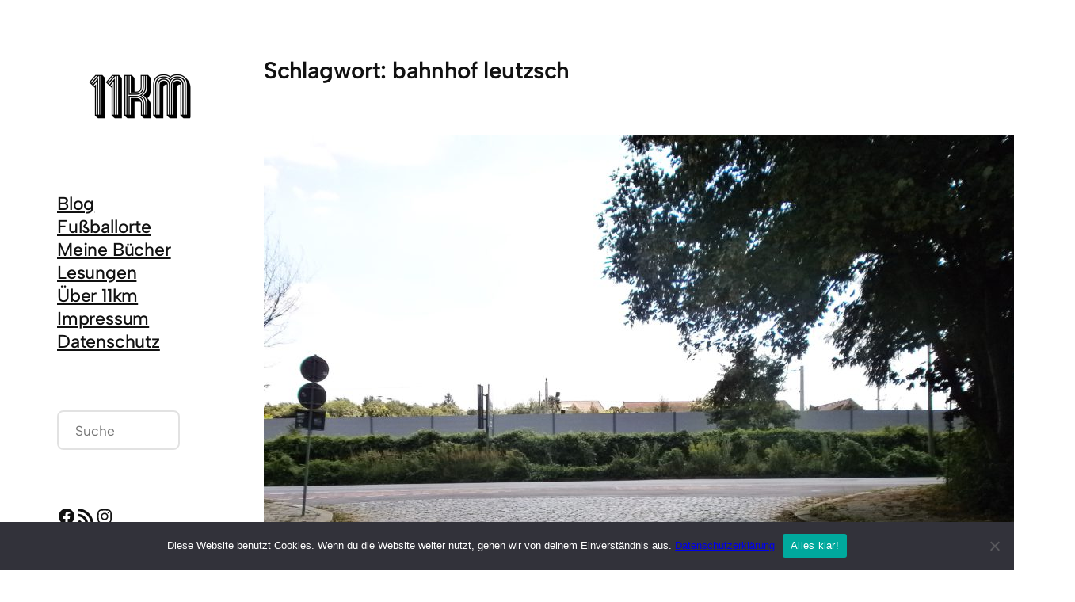

--- FILE ---
content_type: application/javascript
request_url: https://11km.de/11-km/wp-content/cache/wpfc-minified/kabuadq1/88jd1.js
body_size: 1340
content:
// source --> https://11km.de/11-km/wp-content/plugins/url-shortify/lite/dist/scripts/url-shortify.js?ver=1.11.4 
(function ($) {
    'use strict';

    function validURL(str) {
        var pattern = new RegExp('^(https?:\\/\\/)?' + // protocol
            '((([a-z\\d]([a-z\\d-]*[a-z\\d])*)\\.)+[a-z]{2,}|' + // domain name
            '((\\d{1,3}\\.){3}\\d{1,3}))' + // OR ip (v4) address
            '(\\:\\d+)?(\\/[-a-z\\d%_.~+]*)*' + // port and path
            '(\\?[;&a-z\\d%_.~+=-]*)?' + // query string
            '(\\#[-a-z\\d_]*)?$', 'i'); // fragment locator
        return !!pattern.test(str);
    }

    $(document).ready(function () {
        // Copy Short Link
        var elem = '.kc-us-copy-to-clipboard';

        if ($(elem).get(0)) {

            let clipboardLink = new ClipboardJS(elem);

            clipboardLink.on(
                'success', function (e) {

                    let elem = e.trigger;

                    $(elem).find('.kc-us-link').select();
                    let id = elem.getAttribute('id');

                    let copiedTextID = '#copied-text-' + id;

                    $(copiedTextID).text('Copied').fadeIn();
                    $(copiedTextID).fadeOut('slow');
                }
            );
        }

        // Generate Short Links for Posts & Pages from POSTS & PAGES list
        $(".kc_us_create_short_link").click(function (e) {

            e.preventDefault();

            var post_id = $(this).attr('data-post_id');
            var security = $(this).attr('data-us-security');

            $(this).find('.kc_us_loading').show();

            $.ajax({
                type: "post",
                dataType: "json",
                context: this,
                url: ajaxurl,
                data: {
                    action: 'us_handle_request',
                    cmd: "create_short_link",
                    post_id: post_id,
                    security: security
                },
                success: function (response) {
                    if (response.status === "success") {
                        $(this).parent('.us_short_link').html(response.html);
                    } else {
                        $(this).find('.kc_us_loading').hide();
                    }
                },

                error: function (err) {
                    $(this).find('.kc_us_loading').hide();
                }
            });
        });


        /**
         * Generate Short link from Dashboard Widget
         *
         * @since 1.2.5
         */
        $("#kc-us-dashboard-short-link").click(function (e) {

            e.preventDefault();

            var targetURL = $('#kc-us-target-url').val();
            var slug = $('#kc-us-slug').val();
            var security = $('#kc-us-security').val();
            var domain = $('#kc-us-domain').val();

            if (!validURL(targetURL)) {
                alert('Please Enter Valid Target URL');
                return;
            }

            $(this).find('.kc_us_loading').show();
            $('#kc-us-error-message').hide();
            $('#kc-us-success-message').hide();

            $.ajax({
                type: "post",
                dataType: "json",
                context: this,
                url: ajaxurl,
                data: {
                    action: 'us_handle_request',
                    cmd: "create_short_link",
                    slug: slug,
                    url: targetURL,
                    security: security,
                    domain: domain
                },
                success: function (response) {
                    if (response.status === "success") {

                        var link = response.link;

                        var html = 'Short Link : <span class="kc-flex kc-us-copy-to-clipboard" data-clipboard-text="' + link + '" id="link-25"><input type="text" readonly="true" style="width: 65%;" onclick="this.select();" value="' + link + '" class="kc-us-link"></span>';

                        $('#kc-us-success-message').html(html);

                        $('#kc-us-success-message').show();
                    } else {
                        var html = 'Something went wrong while creating short link';
                        if (response.message) {
                            html = response.message;
                        }

                        $('#kc-us-error-message').html(html);
                        $('#kc-us-error-message').show();
                    }

                    $('.kc_us_loading').hide();
                },

                error: function (err) {
                    var html = 'Something went wrong while creating short link';
                    $('#kc-us-error-message').html(html);
                    $('#kc-us-error-message').show();

                    $('.kc_us_loading').hide();
                }
            });
        });


        /**
         * Show public facing url shortener
         *
         * @since 1.3.10
         */
        $("#kc-us-submit-btn").click(function (e) {

            e.preventDefault();

            var targetURL = $('#kc-us-target-url').val();
            var security = $('#kc-us-security').val();

            if (!validURL(targetURL)) {
                alert('Please Enter Valid Long URL');
                return;
            }

            $(this).parents('.generate-short-link-form').find('.kc_us_loading').show();

            $.ajax({
                type: "post",
                dataType: "json",
                context: this,
                url: usParams.ajaxurl,
                data: {
                    action: 'us_handle_request',
                    cmd: "create_short_link",
                    url: targetURL,
                    security: security
                },
                success: function (response) {
                    $(this).parents('.generate-short-link-form').find('.kc_us_loading').hide();

                    if (response.status === "success") {
                        var link = response.link;
                        $('.generated-short-link-form #kc-us-short-url').val(link);
                        $('.generate-short-link-form').hide();
                        $('.generated-short-link-form').show();
                    } else {
                        var html = 'Something went wrong while creating short link';
                        $('#kc-us-error-msg').text(html);
                        $('#kc-us-error-msg').show();
                    }
                },

                error: function (err) {
                    var html = 'Something went wrong while creating short link';
                    $('#kc-us-error-msg').text(html);
                    $('#kc-us-error-msg').show();
                }
            });
        });
    });


})(jQuery);